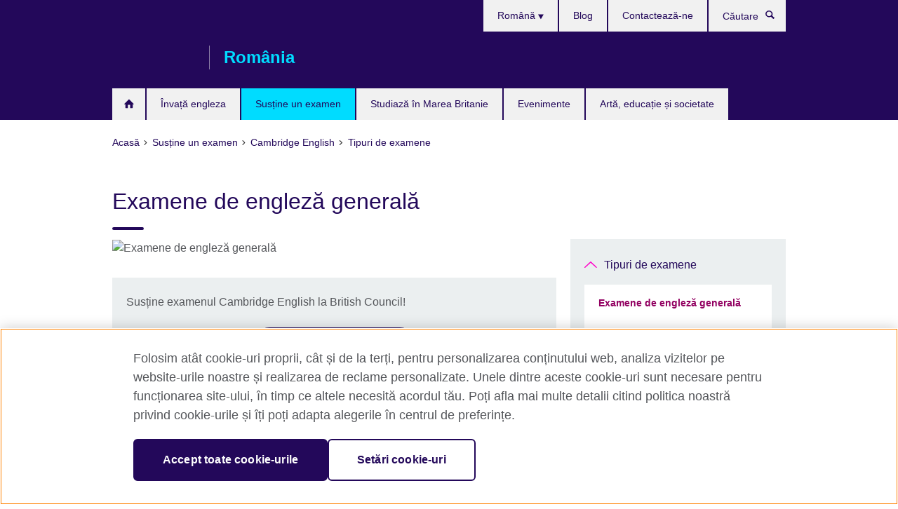

--- FILE ---
content_type: text/html; charset=utf-8
request_url: https://www.britishcouncil.ro/examene/cambridge/tip/engleza-generala
body_size: 13508
content:
<!DOCTYPE html>
<html lang="ro"
      dir="ltr"
      class="ltr">
<head>
  <!--[if IE]><![endif]-->
<meta http-equiv="Content-Type" content="text/html; charset=utf-8" />
<script> dataLayer = [{"pageTitle":"Examene de englez\u0103 general\u0103","pageCategory":"general_info"}] </script>
<!-- OneTrust Cookies Consent Notice start -->
    <script>window.dataLayer = window.dataLayer || []; function gtag(){dataLayer.push(arguments);} gtag("set", "developer_id.dNzMyY2", true); gtag("consent", "default", {"analytics_storage": "denied"}); gtag("consent", "default", {"ad_storage": "denied"}); gtag("consent", "default", {"ad_personalization": "denied"}); gtag("consent", "default", {"ad_user_data": "denied"});</script>
	<script src="https://cdn.cookielaw.org/scripttemplates/otSDKStub.js" data-document-language="true"
	type="text/javascript" charset="UTF-8" data-domain-script="f412405d-87aa-459f-9460-0492b71a2e9f"></script>
	<script type="text/javascript">
	function OptanonWrapper() { }
	</script><!-- OneTrust Cookies Consent Notice end --><!-- Google Tag Manager -->
<script>
  (function (w,d,s,l,i) {
w[l] = w[l]||[];w[l].push({'gtm.start':new Date().getTime(),event:'gtm.js'});var f = d.getElementsByTagName(s)[0],j = d.createElement(s),dl = l != 'dataLayer' ? '&l=' + l : '';j.async = true;j.src = '//www.googletagmanager.com/gtm.js?id=' + i + dl;f.parentNode.insertBefore(j,f);})(window,document,'script','dataLayer','GTM-7RKV');
</script>
<!-- End Google Tag Manager -->
<meta name="WT.sp" content="Romania" />
<link href="https://www.britishcouncil.ro/examene/cambridge/tip/engleza-generala" rel="alternate"  hreflang="x-default" /><link href="https://www.britishcouncil.ro/examene/cambridge/tip/engleza-generala" rel="alternate" hreflang="ro-RO" />
<link href="https://www.britishcouncil.ro/en/exam/cambridge/which/general-english" rel="alternate" hreflang="en-RO" />
<meta property="og:image" content="https://www.britishcouncil.ro/sites/default/files/general_english.jpg" />
<link rel="shortcut icon" href="https://www.britishcouncil.ro/profiles/solas2/themes/solas_ui/favicon.ico" type="image/vnd.microsoft.icon" />
<meta name="description" content="Alege examenul de engleză generală care ți se potrivește." />
<link rel="canonical" href="https://www.britishcouncil.ro/examene/cambridge/tip/engleza-generala" />
<meta name="twitter:dnt" content="on" />
  <title>Cambridge Advanced | British Council România</title>
  <meta http-equiv="X-UA-Compatible" content="IE=edge">
  <meta name="HandheldFriendly" content="True">
  <meta name="MobileOptimized" content="320">
  <meta name="viewport" content="width=device-width, initial-scale=1.0">
  <!-- iOS -->
  <link rel="apple-touch-icon" sizes="76x76"
        href="/profiles/solas2/themes/solas_ui/favicons/touch-icon-ipad.png">
  <link rel="apple-touch-icon" sizes="180x180"
        href="/profiles/solas2/themes/solas_ui/favicons/apple-touch-icon.png">
  <!-- Safari -->
  <link rel="mask-icon" color="#23085a"
        href="/profiles/solas2/themes/solas_ui/favicons/safari-pinned-tab.svg">
  <!-- Android -->
  <link rel="shortcut icon" sizes="192x192"
        href="/profiles/solas2/themes/solas_ui/favicons/android-chrome-192x192.png">
  <!-- Microsoft -->
  <meta name="msapplication-TileColor" content="#23085a">
  <meta name="msapplication-config" content="/favicons/browserconfig.xml">
  <meta name="theme-color" content="#ffffff">
  <meta http-equiv="cleartype" content="on">
  <link type="text/css" rel="stylesheet" href="/sites/default/files/advagg_css/css__gUwrWmDSCYDpNT-ZgT90lg3qnBO5bhMRTuszI3FZdGE__NddIO3YqwbFuLJ1SpObv95pgccLJqWX0xe4khRt6KhE__7blEPA2_iTtJ5tcYqyp-9xmSzXzRKJYTgj4kZz_honQ.css" media="all" />
<link type="text/css" rel="stylesheet" href="https://sui.britishcouncil.org/2.1.0/css/bc-theme.css" media="all" />
<link type="text/css" rel="stylesheet" href="/sites/default/files/advagg_css/css__HoJEuw4bVhSSZ5Ei_A4ghCx4-LBG-XBTbcPu1InnGuE__pPIAwEbg4s8bg9Cd5Pyut31kpi25dPreoMgRIIzILiE__7blEPA2_iTtJ5tcYqyp-9xmSzXzRKJYTgj4kZz_honQ.css" media="all" />
  <script src="/sites/default/files/advagg_js/js__XKqiBvZcB9K0EtZgl_-1bz5LyPEH_u8ah8XcuScspq8__2YujpmtfV0cviqjpUJ84wujhW7ha_JqiXl85CalCQYI__7blEPA2_iTtJ5tcYqyp-9xmSzXzRKJYTgj4kZz_honQ.js"></script>
<script src="/sites/default/files/advagg_js/js__eYiAm2GBf9Pa-kUJgRFgh9_ZW8m1oBIZfMIxZijeUxE__--6VVGcRgUtQnZAJlJTHVEjtioA1otSZE34ubE_QiMo__7blEPA2_iTtJ5tcYqyp-9xmSzXzRKJYTgj4kZz_honQ.js"></script>
<script src="/sites/default/files/advagg_js/js__Zjs4pLU8OetTC2j2GyhhD-R_B8f2j__y0fifmfuR-VQ__aOomushtaaIDbf9eT8HOLX_fAPguOuv0HnX23Xi3ekg__7blEPA2_iTtJ5tcYqyp-9xmSzXzRKJYTgj4kZz_honQ.js"></script>
<script src="/sites/default/files/advagg_js/js__wRlYfEmJm6hjfvuapzq0pNOWP4LXmYMTM_tG7fZ_Bso__BsaKROlqVoH1U-25O4BHSOvj0FOd9mpaW6cDEgy8HfE__7blEPA2_iTtJ5tcYqyp-9xmSzXzRKJYTgj4kZz_honQ.js"></script>
<script src="/sites/default/files/advagg_js/js__8P-A628TjkVaWCsCKOrzna9OCN-rc39C6C5trp5RFPc__D6lH7qBKCon04HbHf8blti--3zoDsh24nnLyNcZuprw__7blEPA2_iTtJ5tcYqyp-9xmSzXzRKJYTgj4kZz_honQ.js"></script>
<script>
<!--//--><![CDATA[//><!--
jQuery.extend(Drupal.settings, {"basePath":"\/","pathPrefix":"","setHasJsCookie":0,"ajaxPageState":{"theme":"solas_ui","theme_token":"dS2rIZbj5xenKjr59La4fqF6uyzkmBF1PBPIKphVua0","css":{"modules\/system\/system.base.css":1,"modules\/field\/theme\/field.css":1,"profiles\/solas2\/modules\/contrib\/gathercontent\/css\/gathercontent_style.css":1,"modules\/node\/node.css":1,"profiles\/solas2\/modules\/contrib\/relation_add\/relation_add.css":1,"profiles\/solas2\/modules\/custom\/webtrends_simple\/webtrends_data_display\/css\/webtrends_data_display.css":1,"profiles\/solas2\/modules\/contrib\/views\/css\/views.css":1,"https:\/\/sui.britishcouncil.org\/2.1.0\/css\/bc-theme.css":1,"profiles\/solas2\/modules\/contrib\/ctools\/css\/ctools.css":1,"profiles\/solas2\/modules\/custom\/solas_admin\/solas_admin_menu\/solas_admin_menu.css":1,"modules\/locale\/locale.css":1,"public:\/\/rrssb\/rrssb.77721d4a.css":1,"profiles\/solas2\/libraries\/rrssb-plus\/css\/rrssb.css":1,"profiles\/solas2\/themes\/solas_ui\/css\/solas-ui-overrides.css":1,"profiles\/solas2\/themes\/solas_ui\/css\/solas-ui-widgets.css":1,"profiles\/solas2\/themes\/solas_ui\/css\/solas-ui-admin.css":1,"profiles\/solas2\/themes\/solas_ui\/css\/solas-ui-integration.css":1},"js":{"https:\/\/sui.britishcouncil.org\/2.1.0\/scripts\/main.js":1,"profiles\/solas2\/themes\/solas_ui\/js\/init.js":1,"profiles\/solas2\/themes\/solas_ui\/js\/ajax.js":1,"profiles\/solas2\/themes\/solas_ui\/js\/listings.js":1,"profiles\/solas2\/themes\/solas_ui\/js\/filters.js":1,"profiles\/solas2\/themes\/solas_ui\/js\/forms.js":1,"profiles\/solas2\/themes\/solas_ui\/js\/maps.js":1,"profiles\/solas2\/themes\/solas_ui\/js\/bookeo.js":1,"profiles\/solas2\/themes\/solas_ui\/js\/icon-insertion.js":1,"profiles\/solas2\/themes\/solas_ui\/js\/libs\/jquery.validate.min.js":1,"profiles\/solas2\/themes\/solas_ui\/js\/menus.js":1,"profiles\/solas2\/themes\/bootstrap\/js\/bootstrap.js":1,"profiles\/solas2\/modules\/contrib\/jquery_update\/replace\/jquery\/1.8\/jquery.min.js":1,"misc\/jquery-extend-3.4.0.js":1,"misc\/jquery-html-prefilter-3.5.0-backport.js":1,"misc\/jquery.once.js":1,"misc\/drupal.js":1,"misc\/form-single-submit.js":1,"profiles\/solas2\/modules\/contrib\/entityreference\/js\/entityreference.js":1,"profiles\/solas2\/modules\/features\/solas_ct_event\/js\/solas_ct_event.js":1,"profiles\/solas2\/modules\/custom\/solas_field_formatters\/solas_ff_exams_widget\/js\/solas_ff_exams_widget.js":1,"profiles\/solas2\/modules\/custom\/webtrends_simple\/webtrends_data_display\/js\/webtrends_data_display.js":1,"public:\/\/languages\/ro_gEOp02lB6qr7Kc0DHetmEEqhRP4NKzTV7XXNBTrUMhg.js":1,"profiles\/solas2\/modules\/contrib\/field_group\/field_group.js":1,"profiles\/solas2\/modules\/contrib\/rrssb\/rrssb.init.js":1,"profiles\/solas2\/libraries\/rrssb-plus\/js\/rrssb.min.js":1}},"better_exposed_filters":{"views":{"solas_news_alerts":{"displays":{"news_alert":{"filters":[]}}},"promos_test_revs":{"displays":{"block":{"filters":[]}}},"promo_sbar_revs":{"displays":{"block":{"filters":[]}}},"partners":{"displays":{"partners_block":{"filters":[]}}}}},"addSuiIcons":{"accessibility_text":"Opens in a new tab or window."},"isFront":false,"urlIsAjaxTrusted":{"\/search":true},"googleMapsApi":{"key":"AIzaSyCaot_vEl5pGDJ35FbtR19srhUErCdgR9k"},"field_group":{"div":"full"},"rrssb":{"size":"","shrink":"","regrow":"","minRows":"","maxRows":"","prefixReserve":"","prefixHide":"","alignRight":0},"solas_ct_webform":{"serverMaxFileSize":67108864,"currentTheme":"solas_ui"},"password":{"strengthTitle":"Password compliance:"},"type":"setting","bootstrap":{"anchorsFix":"0","anchorsSmoothScrolling":"0","formHasError":1,"popoverEnabled":"0","popoverOptions":{"animation":1,"html":0,"placement":"right","selector":"","trigger":"click","triggerAutoclose":1,"title":"","content":"","delay":0,"container":"body"},"tooltipEnabled":"0","tooltipOptions":{"animation":1,"html":0,"placement":"auto left","selector":"","trigger":"hover focus","delay":0,"container":"body"}}});
//--><!]]>
</script>

<script>(window.BOOMR_mq=window.BOOMR_mq||[]).push(["addVar",{"rua.upush":"false","rua.cpush":"false","rua.upre":"false","rua.cpre":"false","rua.uprl":"false","rua.cprl":"false","rua.cprf":"false","rua.trans":"","rua.cook":"false","rua.ims":"false","rua.ufprl":"false","rua.cfprl":"false","rua.isuxp":"false","rua.texp":"norulematch","rua.ceh":"false","rua.ueh":"false","rua.ieh.st":"0"}]);</script>
                              <script>!function(e){var n="https://s.go-mpulse.net/boomerang/";if("False"=="True")e.BOOMR_config=e.BOOMR_config||{},e.BOOMR_config.PageParams=e.BOOMR_config.PageParams||{},e.BOOMR_config.PageParams.pci=!0,n="https://s2.go-mpulse.net/boomerang/";if(window.BOOMR_API_key="GFYB7-E28QN-UXTEV-T9AT2-PFUUJ",function(){function e(){if(!o){var e=document.createElement("script");e.id="boomr-scr-as",e.src=window.BOOMR.url,e.async=!0,i.parentNode.appendChild(e),o=!0}}function t(e){o=!0;var n,t,a,r,d=document,O=window;if(window.BOOMR.snippetMethod=e?"if":"i",t=function(e,n){var t=d.createElement("script");t.id=n||"boomr-if-as",t.src=window.BOOMR.url,BOOMR_lstart=(new Date).getTime(),e=e||d.body,e.appendChild(t)},!window.addEventListener&&window.attachEvent&&navigator.userAgent.match(/MSIE [67]\./))return window.BOOMR.snippetMethod="s",void t(i.parentNode,"boomr-async");a=document.createElement("IFRAME"),a.src="about:blank",a.title="",a.role="presentation",a.loading="eager",r=(a.frameElement||a).style,r.width=0,r.height=0,r.border=0,r.display="none",i.parentNode.appendChild(a);try{O=a.contentWindow,d=O.document.open()}catch(_){n=document.domain,a.src="javascript:var d=document.open();d.domain='"+n+"';void(0);",O=a.contentWindow,d=O.document.open()}if(n)d._boomrl=function(){this.domain=n,t()},d.write("<bo"+"dy onload='document._boomrl();'>");else if(O._boomrl=function(){t()},O.addEventListener)O.addEventListener("load",O._boomrl,!1);else if(O.attachEvent)O.attachEvent("onload",O._boomrl);d.close()}function a(e){window.BOOMR_onload=e&&e.timeStamp||(new Date).getTime()}if(!window.BOOMR||!window.BOOMR.version&&!window.BOOMR.snippetExecuted){window.BOOMR=window.BOOMR||{},window.BOOMR.snippetStart=(new Date).getTime(),window.BOOMR.snippetExecuted=!0,window.BOOMR.snippetVersion=12,window.BOOMR.url=n+"GFYB7-E28QN-UXTEV-T9AT2-PFUUJ";var i=document.currentScript||document.getElementsByTagName("script")[0],o=!1,r=document.createElement("link");if(r.relList&&"function"==typeof r.relList.supports&&r.relList.supports("preload")&&"as"in r)window.BOOMR.snippetMethod="p",r.href=window.BOOMR.url,r.rel="preload",r.as="script",r.addEventListener("load",e),r.addEventListener("error",function(){t(!0)}),setTimeout(function(){if(!o)t(!0)},3e3),BOOMR_lstart=(new Date).getTime(),i.parentNode.appendChild(r);else t(!1);if(window.addEventListener)window.addEventListener("load",a,!1);else if(window.attachEvent)window.attachEvent("onload",a)}}(),"".length>0)if(e&&"performance"in e&&e.performance&&"function"==typeof e.performance.setResourceTimingBufferSize)e.performance.setResourceTimingBufferSize();!function(){if(BOOMR=e.BOOMR||{},BOOMR.plugins=BOOMR.plugins||{},!BOOMR.plugins.AK){var n=""=="true"?1:0,t="",a="aoa5frixfuxmm2l2eyja-f-fb477882f-clientnsv4-s.akamaihd.net",i="false"=="true"?2:1,o={"ak.v":"39","ak.cp":"35045","ak.ai":parseInt("251977",10),"ak.ol":"0","ak.cr":9,"ak.ipv":4,"ak.proto":"h2","ak.rid":"c97c4336","ak.r":47370,"ak.a2":n,"ak.m":"b","ak.n":"essl","ak.bpcip":"3.129.210.0","ak.cport":50092,"ak.gh":"23.208.24.70","ak.quicv":"","ak.tlsv":"tls1.3","ak.0rtt":"","ak.0rtt.ed":"","ak.csrc":"-","ak.acc":"","ak.t":"1769612818","ak.ak":"hOBiQwZUYzCg5VSAfCLimQ==WAALpm1i1AxxK4KcbDE4t3WJpwgc7ZkFXpieVn1QsHwzErdJ78RtJcxVBVy+zqUkI7ewpDuGb2WdWKsCPAoKnOeKCj16PetxCikAjTOWWsygLnQQBLT/AE/[base64]/owP2FA66llAbKWk3Q/faDJMDkX6dmEObqONE7h+kRNGVGBj5k7TgVc4O4fqys0o2zc9iFEmMbk3mIePK52mlxvG5pkoLgi+O1fp4Nu/2CZs=","ak.pv":"656","ak.dpoabenc":"","ak.tf":i};if(""!==t)o["ak.ruds"]=t;var r={i:!1,av:function(n){var t="http.initiator";if(n&&(!n[t]||"spa_hard"===n[t]))o["ak.feo"]=void 0!==e.aFeoApplied?1:0,BOOMR.addVar(o)},rv:function(){var e=["ak.bpcip","ak.cport","ak.cr","ak.csrc","ak.gh","ak.ipv","ak.m","ak.n","ak.ol","ak.proto","ak.quicv","ak.tlsv","ak.0rtt","ak.0rtt.ed","ak.r","ak.acc","ak.t","ak.tf"];BOOMR.removeVar(e)}};BOOMR.plugins.AK={akVars:o,akDNSPreFetchDomain:a,init:function(){if(!r.i){var e=BOOMR.subscribe;e("before_beacon",r.av,null,null),e("onbeacon",r.rv,null,null),r.i=!0}return this},is_complete:function(){return!0}}}}()}(window);</script></head>
<body
  class="page-node-2171 node-type-general-info i18n-ro" >
  <!-- Google Tag Manager -->
<noscript>
<iframe src="//www.googletagmanager.com/ns.html?id=GTM-7RKV&pageTitle=Examene%20de%20englez%C4%83%20general%C4%83&pageCategory=general_info" height="0" width="0" style="display:none;visibility:hidden"></iframe>
</noscript>
<!-- End Google Tag Manager -->
  <div id="skip-link">
    <a href="#main-content"
       class="element-invisible element-focusable">Skip to main content</a>
  </div>
<header role="banner" class="navbar bc-navbar-default bc-navbar-has-support-area">
  <div class="container">
    <h2 class="navbar-header">
      <div class="navbar-brand">
                  <a class="bc-brand-logo"
             href="/">British Council România</a>
                                          <span class="bc-brand-slogan">România</span>
              </div>
    </h2>

          <div class="bc-btn-navbar-group" role="group" aria-label="navbar-group">
        <button type="button" class="btn btn-default bc-menu-toggle" data-target=".mega-menu .navbar-nav">
          Meniu          <div class="menu-icon">
            <span></span>
            <span></span>
            <span></span>
            <span></span>
          </div>
        </button>
      </div>
    
          <nav role="navigation" class="mega-menu">
                  <ul class="nav navbar-nav bc-primary-nav bc-navbar-nav-has-home-icon"><li class="first leaf"><a href="/" title="">Acasă</a></li>
<li class="expanded"><a href="/engleza">Învață engleza</a><ul class="dropdown-menu"><li class="first collapsed"><a href="/engleza/copii">Engleza pentru copii și adolescenți</a></li>
<li class="collapsed"><a href="/engleza/adulti">Engleza pentru adulți</a></li>
<li class="last leaf"><a href="/engleza/corporate-training">Soluții pentru engleză în mediul corporativ</a></li>
</ul></li>
<li class="expanded active-trail active"><a href="/examene" class="active-trail active-trail">Susține un examen</a><ul class="dropdown-menu"><li class="first collapsed"><a href="/examene/ielts">Susţine testul IELTS la British Council</a></li>
<li class="leaf"><a href="/examene/ielts/vize-imigrare-mare-britanie">Testele IELTS for UK Visa and Immigration</a></li>
<li class="collapsed"><a href="/examene/aptis">Aptis ESOL</a></li>
<li class="expanded active-trail active"><a href="/examene/cambridge" class="active-trail active-trail">Cambridge English</a><ul class="dropdown-menu"><li class="first expanded active-trail active"><a href="/examene/cambridge/tip" class="active-trail active-trail">Tipuri de examene</a><ul class="dropdown-menu"><li class="first leaf active-trail active"><a href="/examene/cambridge/tip/engleza-generala" class="active-trail active-trail active-trail active-trail active">Examene de engleză generală</a></li>
<li class="leaf"><a href="/examene/cambridge/tip/young-learners">Examene de engleză pentru copii (Young Learners)</a></li>
<li class="last leaf"><a href="/examene/cambridge/tip/teaching-knowledge-test">Examen Teaching Knowledge Test (TKT)</a></li>
</ul></li>
<li class="leaf"><a href="/examene/cambridge/inscriere">Înscrierea la examen</a></li>
<li class="collapsed"><a href="/examene/cambridge/pregatire">Pregătirea pentru examen</a></li>
<li class="leaf"><a href="/examene/cambridge/asteptari-zi-examen">Ce presupune o zi de examen</a></li>
<li class="collapsed"><a href="/examene/cambridge/rezultate">Rezultate</a></li>
<li class="leaf"><a href="/examene/cambridge/rambursare-transfer">Retragerea de la examen</a></li>
<li class="last collapsed"><a href="/examene/cambridge/advantage">British Council Advantage</a></li>
</ul></li>
<li class="collapsed"><a href="/examene/profesionale-universitate">Examene profesionale și universitare</a></li>
<li class="collapsed"><a href="/examene/de-ce-examen">De ce să susții un examen la British Council?</a></li>
<li class="last collapsed"><a href="/examene/scoli-institutii">Informații pentru școli și alte instituții educaționale</a></li>
</ul></li>
<li class="expanded"><a href="/studii-marea-britanie">Studiază în Marea Britanie</a><ul class="dropdown-menu"><li class="first leaf"><a href="/studii-marea-britanie/de-ce">De ce să studiezi în Marea Britanie?</a></li>
<li class="leaf"><a href="/studii-marea-britanie/burse-surse-finantare" title="Burse de studiu și surse de finanțare">Burse și alte surse de finanțare</a></li>
<li class="leaf"><a href="/studii-marea-britanie/targ-study-uk-meet-universities">Evenimente și webinarii Study UK</a></li>
<li class="leaf"><a href="/studii-marea-britanie/calificare-marea-britanie">Studiază în România pentru o diplomă britanică</a></li>
<li class="leaf"><a href="/studii-marea-britanie/certificare">Serviciul de certificare</a></li>
<li class="last leaf"><a href="/studii-marea-britanie/dezvoltare-profesionala-agenti" title="Dezvoltare profesională pentru agenți">Dezvoltare profesională pentru agenți</a></li>
</ul></li>
<li class="leaf"><a href="/evenimente">Evenimente</a></li>
<li class="last expanded"><a href="/programe">Artă, educație și societate</a><ul class="dropdown-menu"><li class="first collapsed"><a href="/programe/arta">Proiecte în domeniul artei</a></li>
<li class="collapsed"><a href="/programe/educatie">Proiecte în domeniul educației</a></li>
<li class="last collapsed"><a href="/programe/societate">Proiecte cu impact în societate</a></li>
</ul></li>
</ul>                          <ul class="bc-navbar-support">
                          <li class="hidden-xs hidden-sm">
                <nav>
                  
  <div class="sr-only">Selectează limba</div>

<ul class="nav navbar-nav bc-navbar-lang-switcher">
  <li class="dropdown">
    <a href="#" class="bc-dropdown-toggle">
      Română      <svg class="bc-svg bc-svg-down-dir" aria-hidden="true">
  <use xlink:href="#icon-down-dir"></use>
</svg>
    </a>
    <div class="item-list"><ul class="dropdown-menu"><li class="list-item-class active first"><a href="/examene/cambridge/tip/engleza-generala" class="active">Română</a></li>
<li class="list-item-class last"><a href="/en/exam/cambridge/which/general-english">English</a></li>
</ul></div>  </li>
</ul>
                </nav>
              </li>
                                                  <li>
                <ul class="nav navbar-nav"><li class="first leaf"><a href="/blog" title="">Blog</a></li>
<li class="last leaf"><a href="/despre-noi/contact" title="">Contactează-ne</a></li>
</ul>              </li>
                                      <li>
                <a data-target=".bc-navbar-search" class="bc-btn-search bc-search-toggle">
                  <svg class="bc-svg bc-svg-search" aria-hidden="true">
  <use xlink:href="#icon-search"></use>
</svg>
                  Show search                </a>
                <div class="bc-navbar-search">
                  

<form action="/search" method="get" id="views-exposed-form-elastic-search-search-blk" accept-charset="UTF-8"><div>
<div class="input-group">
            <label class="sr-only" for="edit-search-api-views-fulltext">
        Căutare      </label>
        <div class="form-item-search-api-views-fulltext form-group">
 <input placeholder="Căutare" class="form-control form-text" type="text" id="edit-search-api-views-fulltext" name="search_api_views_fulltext" value="" size="30" maxlength="128" />
</div>
    <span class="input-group-btn">
    <button type="submit" id="edit-submit-elastic-search" name="" value="Căutare" class="btn btn-primary form-submit form-submit">Căutare</button>
  </span>
</div>
</div></form>                  <a href="#navbar-search-form" class="bc-btn-close bc-search-toggle" data-target=".bc-navbar-search">
                    <svg class="bc-svg bc-svg-cross" aria-hidden="true">
  <use xlink:href="#icon-cross"></use>
</svg>
                    Close search                  </a>
                </div>
              </li>
                                      <li class="hidden-md hidden-lg">
                
  <div class="sr-only">Selectează limba</div>

<ul class="nav navbar-nav bc-navbar-lang-switcher">
  <li class="dropdown">
    <a href="#" class="bc-dropdown-toggle">
      Română      <svg class="bc-svg bc-svg-down-dir" aria-hidden="true">
  <use xlink:href="#icon-down-dir"></use>
</svg>
    </a>
    <div class="item-list"><ul class="dropdown-menu"><li class="list-item-class active first"><a href="/examene/cambridge/tip/engleza-generala" class="active">Română</a></li>
<li class="list-item-class last"><a href="/en/exam/cambridge/which/general-english">English</a></li>
</ul></div>  </li>
</ul>
              </li>
                      </ul>
              </nav>
    
      </div>
</header>


<div class="main-container container">

  
  
        
  
  
      <ol vocab="https://schema.org/" typeof="BreadcrumbList" class="breadcrumb"><li property="itemListElement" typeof="ListItem"><a href="/" property="item" typeof="WebPage"><span property="name">Acasă</span></a><meta property="position" content="1"></li><li property="itemListElement" typeof="ListItem"><a href="/examene" property="item" typeof="WebPage"><span property="name">Susține un examen</span></a><meta property="position" content="2"></li><li property="itemListElement" typeof="ListItem"><a href="/examene/cambridge" property="item" typeof="WebPage"><span property="name">Cambridge English</span></a><meta property="position" content="3"></li><li property="itemListElement" typeof="ListItem"><a href="/examene/cambridge/tip" property="item" typeof="WebPage"><span property="name">Tipuri de examene</span></a><meta property="position" content="4"></li></ol>  
      <div class="page-header">
      <div class="row">
        <div class="col-xs-12 col-md-8">
                    <h1>Examene de engleză generală</h1>
                  </div>
      </div>
    </div>
  
      <div class="row bc-context-nav">
      <div class="col-xs-12 hidden-md hidden-lg">
        

<div class="bc-btn-secondary-nav-group" role="group" aria-label="navbar-group">
  <button type="button" class="btn btn-default bc-menu-toggle" data-target=".bc-nav-subnav">
    În această secțiune    <div class="menu-icon">
      <span></span>
      <span></span>
      <span></span>
      <span></span>
    </div>
  </button>
</div>


<nav class="bc-nav-subnav">
        <div class="bc-nav-title">
    <a href="/examene/cambridge/tip" class="active-trail active-trail active-trail">Tipuri de examene</a>  </div>
    <ul class="nav"><li class="first leaf active-trail active menu-mlid-1823 active"><a href="/examene/cambridge/tip/engleza-generala" class="active-trail active-trail active-trail active-trail active-trail active">Examene de engleză generală</a></li>
<li class="leaf menu-mlid-1831"><a href="/examene/cambridge/tip/young-learners">Examene de engleză pentru copii (Young Learners)</a></li>
<li class="last leaf menu-mlid-1842"><a href="/examene/cambridge/tip/teaching-knowledge-test">Examen Teaching Knowledge Test (TKT)</a></li>
</ul></nav>
      </div>
    </div>
  
  
  <div class="row">
    
    <section role="main" class="col-xs-12 col-md-8">
      <a id="main-content"></a>

      
            
  




<!--Field name: field_generic_media-->
  <figure class="bc-item"><figure class="bc-media-detail">
  
<!--Field name: field_image-->
  <img class="img-responsive bc-landscape lazyload blur-up" width="630" height="354" alt="Examene de engleză generală" src="https://www.britishcouncil.ro/sites/default/files/styles/bc-landscape-100x56/public/general_english.jpg?itok=VHn0kZho" data-sizes="auto" data-srcset="https://www.britishcouncil.ro/sites/default/files/styles/bc-landscape-270x152/public/general_english.jpg?itok=tQMlYBhD 270w, https://www.britishcouncil.ro/sites/default/files/styles/bc-landscape-300x169/public/general_english.jpg?itok=u_96N21g 300w, https://www.britishcouncil.ro/sites/default/files/styles/bc-landscape-630x354/public/general_english.jpg?itok=qVLT4mN5 630w, https://www.britishcouncil.ro/sites/default/files/styles/bc-landscape-800x450/public/general_english.jpg?itok=l9WIu6Xj 800w, https://www.britishcouncil.ro/sites/default/files/styles/bc-landscape-950x534/public/general_english.jpg?itok=EG8CsuRM 950w, https://www.britishcouncil.ro/sites/default/files/styles/bc-landscape-1280x720/public/general_english.jpg?itok=dulxcHYf 1280w, https://www.britishcouncil.ro/sites/default/files/styles/bc-landscape-1440x810/public/general_english.jpg?itok=TmHzSpUD 1440w" />  </figure>
</figure>
  <aside class="panel panel-highlight"><div class="panel-body"><p>Susține examenul Cambridge English la British Council!</p><div class="text-center">
<!--Field name: field_generic_cta_link-->
  <a href="https://www.britishcouncil.ro/examene/cambridge/inscriere" class="btn btn-primary btn-md">Înscrie-te acum</a></div></div></aside>
<div><!--Field name: body-->
  <div class="bc-body-text"><p>Fie că ești începător sau vorbitor fluent și dorești să-ți îmbunătățești competențele lingvistice, fie că studiezi sau profesezi, avem examenul potrivit pentru tine.</p>
<p>Certificatele obținute în urma examenelor de limba engleză administrate de British Council pot fi folosite pentru echivalarea probelor de competență lingvistică în următoarele situații:</p>
<ul>
<li>Admiterea în învățământul liceal de stat și profesional cu program bilingv și intensiv (nivel minim necesar: A2 conform grilei <a href="http://www.cambridgeenglish.org/exams-and-tests/cefr/?level=independent&amp;rows=36">CEFR</a>);</li>
<li>Bacalaureat (nivel minim necesar: B1 conform grilei <a href="http://www.cambridgeenglish.org/exams-and-tests/cefr/?level=independent&amp;rows=36">CEFR</a>).</li>
</ul>
<p>Află mai multe detalii consultând documentele de mai jos. </p>
<p><strong>A1 Key, B1 Preliminary și B2 First – versiunea Standard sau For Schools?</strong></p>
<p>- Nu există diferențe de format, nivel sau abilități testate.</p>
<p>- Conținutul este ușor diferit, întrucât varianta for Schools este adaptată intereselor și experiențelor de viață ale candidaților de vârstă școlară.</p>
<p>- Certificatele sunt identice, indiferent de varianta de test susținută (Standard sau For Schools).</p></div>
<section class="bc-show-hides full-width-xs">
<!--Field name: field_general_info_show_hide-->
  <div class="bc-show-hide"><h2><button class="bc-show-hide-title" type="button" aria-expanded="false" tabindex="0" id="bc-show-hides-2171-header-1" aria-controls="bc-show-hides-2171-content-1">A2 Key (KET) și A2 Key for Schools (KETfS)<span class="sr-only">Click to expand. More information available.</span></button></h2><div id="bc-show-hides-2171-content-1" class="bc-show-hide-content bc-show-hide-body"><div class="bc-body-text"><p>A2 Key, cunoscut și sub denumirea Key English Test (KET), este primul nivel de examen de engleză generală din suita Cambridge English. Acest certificat demonstrează că ai cunoștințele de bază pentru a putea comunica în limba engleză în situații cotidiene.</p>
<p>A2 Key for Schools (KETfS) este același nivel cu Cambridge English: Key și are aceeași recunoaștere internațională. Singura diferență constă în conținutul care este special conceput pentru interesele și experiența școlarilor.</p>
<p>Acest examen poate echivala proba de competență lingvistică pentru <strong>admiterea în învățământul liceal de stat și profesional cu program bilingv și intensiv</strong> dacă este promovat cu unul din următoarele calificative: Pass with Distinction, Pass with Merit sau Pass. </p>
<p>Nivel: A2 pe <a href="http://www.cambridgeenglish.org/exams-and-tests/cefr/?level=independent&amp;rows=36">Scala Comună Europeană de Referință</a><a href="http://www.cambridgeenglish.org/about-us/what-we-do/international-language-standards/">.</a></p>
<p><strong>Cui se adresează?</strong></p>
<p>Poți susține examenul KET după aproximativ 250 ore de studiu și practică, dacă poți vorbi, scrie și înțelege engleza de bază. Acest examen reprezintă primul pas în dezvoltarea abilităților de limba engleză necesare pentru lucru și studiu. Candidatul unui examen KET este capabil:</p>
<p>• să întrebe și să răspundă la întrebări legate de persoana sa ori alte persoane;</p>
<p>• să înțeleagă anunțuri și instrucțiuni atunci când i se vorbește rar și clar;</p>
<p>• să își exprime punctul de vedere cu privire la un subiect citit sau auzit.</p>
<p><strong>Care este formatul examenului?</strong></p>
<p>Examenul are 3 probe. Candidații susțin proba de Citire - înțelegere a textului și Scriere (Reading și Writing) și proba de Ascultare (Listening) în aceeași zi. Proba de Vorbire (Speaking) se poate susține în aceeași zi sau poate fi programată într-o altă zi. Această probă se susține în perechi de doi candidați, cu doi examinatori.</p>
<table border="0">
<tbody>
<tr>
<td><strong>A2 KET / A2 KETfS</strong></td>
<td><strong>Reading și Writing</strong></td>
<td><strong> Listening</strong></td>
<td><strong> Speaking</strong></td>
</tr>
<tr>
<td>Durata probei</td>
<td>60 min</td>
<td> 30 min</td>
<td> 8-10 min pe pereche de candidați</td>
</tr>
<tr>
<td>Procentaj din valoarea totală a notei</td>
<td>50%</td>
<td> 25%</td>
<td> 25%</td>
</tr>
</tbody>
</table>
</div></div></div>  <div class="bc-show-hide"><h2><button class="bc-show-hide-title" type="button" aria-expanded="false" tabindex="0" id="bc-show-hides-2171-header-2" aria-controls="bc-show-hides-2171-content-2">B1 Preliminary (PET) și B1 Preliminary for Schools (PETfS)<span class="sr-only">Click to expand. More information available.</span></button></h2><div id="bc-show-hides-2171-content-2" class="bc-show-hide-content bc-show-hide-body"><div class="bc-body-text"><p>B1 Preliminary este cunoscut și sub denumirea Preliminary English Test (PET) și Preliminary English Test for Schools (PETfS). Examenul demonstrează că poți comunica în limba engleză în situații practice, de zi cu zi. Examenul îți va oferi o bună bază dacă dorești să studiezi pentru o calificare profesională.</p>
<p>Acest examen poate echivala atât proba de competență lingvistică pentru <strong>admiterea în învățământul liceal de stat și profesional cu program bilingv și intensiv</strong>, cât și proba de competență lingvistică din cadrul examenului de <strong>Bacalaureat</strong> dacă este promovat cu unul din următoarele calificative: Pass with Distinction, Pass with Merit sau Pass.  </p>
<p>Nivel: B1 pe <a href="http://www.cambridgeenglish.org/exams-and-tests/cefr/?level=independent&amp;rows=36">Scala Comună Europeană de Referință</a><a href="http://www.cambridgeenglish.org/about-us/what-we-do/international-language-standards/">.</a></p>
<p><strong>Cui se adresează?</strong></p>
<p>Studiul pentru PET îți va îmbunătăți nivelul de limba engleză astfel încât să poți comunica eficient atunci când călătorești sau folosești engleza la serviciu.</p>
<p>Candidatul la PET este capabil:</p>
<ul>
<li>să-și exprime preferințele sau dezacordul într-o discuție;</li>
<li>să înțeleagă anunțuri și instrucțiuni scrise și vorbite;</li>
<li>să scrie o scrisoare personală și să ia notițe în timpul unei ședințe sau discuții.</li>
</ul>
<p><strong>Care este formatul examenului?</strong></p>
<p>Examenul are trei probe. Candidații susțin proba de Citire - înțelegere a textului și compunere (Reading și Writing) și proba de Ascultare (Listening) în aceeași zi. Proba de Vorbire (Speaking) se poate susține în aceeași zi sau poate fi programată într-o altă zi. Această probă se susține în perechi de doi candidați, cu doi examinatori.</p>
<table border="0">
<tbody>
<tr>
<td><strong>B1 PET / B1 PETfS</strong></td>
<td><strong>Reading </strong></td>
<td><strong>Writing</strong></td>
<td><strong>Listening</strong></td>
<td><strong>Speaking</strong></td>
</tr>
<tr>
<td>Durata probei</td>
<td>45 min</td>
<td>45 min</td>
<td>30 min</td>
<td>12 min pe pereche de candidați</td>
</tr>
<tr>
<td>Procentaj din valoarea totală a notei</td>
<td>25%</td>
<td>25%</td>
<td>25%</td>
<td>25%</td>
</tr>
</tbody>
</table>
</div></div></div>  <div class="bc-show-hide"><h2><button class="bc-show-hide-title" type="button" aria-expanded="false" tabindex="0" id="bc-show-hides-2171-header-3" aria-controls="bc-show-hides-2171-content-3">B2 First (FCE) și B2 First for Schools (FCEfS)<span class="sr-only">Click to expand. More information available.</span></button></h2><div id="bc-show-hides-2171-content-3" class="bc-show-hide-content bc-show-hide-body"><div class="bc-body-text"><p>B2 First este cunoscut și sub denumirea First Certificate in English (FCE) și First Certificate in English for Schools (FCEfS). Acest test de engleză generală dovedește că poți vorbi engleză suficient de bine pentru a munci și studia într-un mediu în care se vorbește limba engleză.</p>
<p>Acest examen poate echivala atât proba de competență lingvistică pentru <strong>admiterea în învățământul liceal de stat și profesional cu program bilingv și intensiv</strong>, cât și proba de competență lingvistică din cadrul examenului de <strong>Bacalaureat</strong> dacă este promovat cu un punctaj cuprins între 160-190. </p>
<p>Nivel: B2 pe <a href="http://www.cambridgeenglish.org/exams-and-tests/cefr/?level=independent&amp;rows=36">Scala Comună Europeană de Referință</a><a href="http://www.cambridgeenglish.org/about-us/what-we-do/international-language-standards/">.</a></p>
<p><strong>Cui se adresează?</strong></p>
<p>Dacă dorești să lucrezi într-un mediu în care se vorbește limba engleză, să locuiești într-o țară cu populație vorbitoare de limba engleză sau să urmezi studii preuniversitare în engleză, cea mai bună soluție este să începi studiul pentru pregătirea examenului FCE.</p>
<p>Candidatul la FCE este capabil:</p>
<ul>
<li>să redacteze emailuri și rapoarte scurte;</li>
<li>să dezvolte o idee și să poarte o discuție în limba engleză;</li>
<li>să înțeleagă engleza generală folosită la televizor și în presa scrisă.</li>
</ul>
<p><strong>Care este formatul examenului?</strong></p>
<p>Examenul are patru probe. Candidații susțin probele de Citire - înțelegere a textului (Reading) și Utilizare a limbii engleze (Use of English), Scriere (Writing) și Ascultare (Listening) în aceeași zi. Proba de Vorbire (Speaking) se poate susține în aceeași zi sau într-o altă zi. Această probă se susține în perechi de câte doi candidați, cu doi examinatori.</p>
<table border="0">
<tbody>
<tr>
<td><strong>B2 FCE/ B2 FCEfs </strong></td>
<td><strong>Reading și <br /></strong><strong>Use of English</strong></td>
<td><strong>Writing</strong></td>
<td><strong>Listening </strong></td>
<td><strong>Speaking </strong></td>
</tr>
<tr>
<td>Durata probei</td>
<td>1h 15 min</td>
<td>1 h 20 min</td>
<td>40 min</td>
<td>14 min pe pereche de candidați</td>
</tr>
<tr>
<td>Procentaj din valoarea totală a notei</td>
<td>40%</td>
<td>20%</td>
<td>20%</td>
<td>20%</td>
</tr>
</tbody>
</table>
<p><strong> </strong></p>
</div></div></div>  <div class="bc-show-hide"><h2><button class="bc-show-hide-title" type="button" aria-expanded="false" tabindex="0" id="bc-show-hides-2171-header-4" aria-controls="bc-show-hides-2171-content-4">C1 Advanced (CAE)<span class="sr-only">Click to expand. More information available.</span></button></h2><div id="bc-show-hides-2171-content-4" class="bc-show-hide-content bc-show-hide-body"><div class="bc-body-text"><p>C1 Advanced este cunoscut și sub denumirea Cambridge Advanced Certificate in English (CAE). Acest certificat de engleză generală demonstrează că ai un nivel de engleză la standardul cerut pentru a studia sau profesa în limba engleză.</p>
<p>Acest examen poate echivala atât proba de competență lingvistică pentru <strong>admiterea în învățământul liceal de stat și profesional cu program bilingv și intensiv</strong>, cât și proba de competență lingvistică din cadrul examenului de <strong>Bacalaureat</strong> dacă este promovat cu un punctaj cuprins între 180-210. </p>
<p>Nivel: C1 pe <a href="http://www.cambridgeenglish.org/exams-and-tests/cefr/?level=independent&amp;rows=36">Scala Comună Europeană de Referință</a><a href="http://www.cambridgeenglish.org/about-us/what-we-do/international-language-standards/">.</a></p>
<p><strong>Cui se adresează?</strong></p>
<p>Dacă dorești să demonstrezi angajatorilor sau universităților că poți comunica eficient în limba engleză într-un context profesional ori academic, trebuie să obții certificatul CAE.</p>
<p>Pentru a promova acest examen trebuie să fii capabil:</p>
<ul>
<li>să redactezi e-mailuri și rapoarte complexe și să iei notițe în timpul ședințelor și al prelegerilor;</li>
<li>să ții prezentări în engleză pe subiecte complexe;</li>
<li>să înțelegi o varietate de texte, de la ficțiune la editoriale.</li>
</ul>
<p><strong>Care este formatul examenului?</strong></p>
<p>Examenul are patru probe. Candidații susțin probele de Citire - înțelegere a textului (Reading) și Utilizare a limbii engleze (Use of English), Scriere (Writing) și Ascultare (Listening) în aceeași zi. Proba de Vorbire (Speaking) se poate susține în aceeași zi sau într-o altă zi. Această probă se susține în perechi de câte doi candidați, cu doi examinatori.</p>
<table border="0">
<tbody>
<tr>
<td><strong>C1 CAE</strong></td>
<td><strong>Reading și <br /></strong><strong>Use of English</strong></td>
<td><strong>Writing </strong></td>
<td><strong>Listening<br /></strong></td>
<td><strong>Speaking </strong></td>
</tr>
<tr>
<td>Durata probei</td>
<td>1hr 30 min</td>
<td>1 hr 30 min</td>
<td>40 min</td>
<td>15 min pe pereche de candidați</td>
</tr>
<tr>
<td>Procentaj din valoarea totală a notei </td>
<td>40%</td>
<td>20%</td>
<td>20%</td>
<td>20%</td>
</tr>
</tbody>
</table>
<p><strong> </strong></p>
</div></div></div>  <div class="bc-show-hide"><h2><button class="bc-show-hide-title" type="button" aria-expanded="false" tabindex="0" id="bc-show-hides-2171-header-5" aria-controls="bc-show-hides-2171-content-5">C2 Proficiency (CPE)<span class="sr-only">Click to expand. More information available.</span></button></h2><div id="bc-show-hides-2171-content-5" class="bc-show-hide-content bc-show-hide-body"><div class="bc-body-text"><p>C2 Proficiency este cunoscut și sub denumirea Cambridge Certificate of Proficiency in English (CPE).  Acest certificat demonstrează că stăpânești perfect engleza și o poți folosi fluent în orice context academic, profesional sau în cercetare. Este cel mai ridicat nivel de examen Cambridge English.</p>
<p>Acest examen poate echivala atât proba de competență lingvistică pentru <strong>admiterea în învățământul liceal de stat și profesional cu program bilingv și intensiv</strong>, cât și proba de competență lingvistică din cadrul examenului de <strong>Bacalaureat</strong> dacă este promovat cu un punctaj cuprins între 200-230. </p>
<p>Nivel: C2 pe <a href="http://www.cambridgeenglish.org/exams-and-tests/cefr/?level=independent&amp;rows=36">Scala Comună Europeană de Referință</a>.</p>
<p><strong>Cui se adresează?</strong></p>
<p>Dacă dorești să demonstrezi angajatorilor că poți folosi engleza la nivel de senior management, sau dacă dorești să studiezi la nivel post universitar sau doctorat într-o universitate cu predare în limba engleză, trebuie să obții certificatul CPE.</p>
<p>Pentru a promova acest examen trebuie să fii capabil:</p>
<ul>
<li>să înțelegi aproape orice scris sau vorbit în engleză;</li>
<li>să folosești și să înțelegi limbajul formal, academic și colocvial; </li>
<li>să negociezi, să argumentezi și să comentezi aspecte subtile ale unor subiecte complexe.</li>
</ul>
<p><strong>Care este formatul examenului?</strong></p>
<p>Examenul are patru probe. Candidații susţin proba de Citire - înțelegere a textului și folosire a limbii (Reading and Use of English), Scriere (Writing) și Ascultare (Listening) în aceeași zi. Proba de Vorbire (Speaking) se poate susține în aceeași zi sau într-o altă zi. Această probă se susține în perechi de 2 candidaţi, cu 2 examinatori.</p>
<table border="0">
<tbody>
<tr>
<td><strong>C2 CPE </strong></td>
<td><strong>Reading și Use of English </strong></td>
<td><strong>Writing </strong></td>
<td><strong>Listening </strong></td>
<td><strong>Speaking </strong></td>
</tr>
<tr>
<td>Durata probei</td>
<td>1hr 30 min</td>
<td>1hr 30 min</td>
<td>40 min</td>
<td>16 min  pe pereche de candidați</td>
</tr>
<tr>
<td>Procentaj din valoarea totală a notei</td>
<td>40%</td>
<td>20%</td>
<td>20%</td>
<td>20%</td>
</tr>
</tbody>
</table>
</div></div></div>  <div class="bc-show-hide"><h2><button class="bc-show-hide-title" type="button" aria-expanded="false" tabindex="0" id="bc-show-hides-2171-header-6" aria-controls="bc-show-hides-2171-content-6">Susține un examen Cambridge English la British Council România<span class="sr-only">Click to expand. More information available.</span></button></h2><div id="bc-show-hides-2171-content-6" class="bc-show-hide-content bc-show-hide-body"><div class="bc-body-text"><p><a href="/examene/cambridge/inscriere">Înscrie-te la un examen Cambridge English în România</a>.</p>
<p><a href="/examene/cambridge/date-taxe-locatii">Unde și când pot susține un examen Cambridge English în Romania? Cât costă un examen?</a></p>
<p><a href="/examene/cambridge/asteptari-zi-examen">Cum se desfășoară o zi de examen?</a></p>
<p><a href="/examene/cambridge/rezultate">Rezultatele</a> la examenele <em>paper based</em> sunt disponibile în 4 - 6 săptămâni de la susținerea examenului, iar în cazul examenelor în format digital la 2 săptămâni de la susținerea acestora.</p>
<p><a href="/examene/de-ce-examen">De ce să susțin un examen la British Council?</a></p>
</div></div></div></section>
<aside class="panel panel-default panel-has-icon">
  <h2 class="panel-heading">Descărcări</h2>
  <div class="panel-body">
    <svg class="bc-svg bc-svg-download" aria-hidden="true">
  <use xlink:href="#icon-download"></use>
</svg>
    <ul class="bc-icon-link-list bc-icon-link-list-sm">
              
  
<!--Field name: field_document-->
  <li class="bc-file pdf"> <a href="https://www.britishcouncil.ro/sites/default/files/examene-echivalare-bac_ro.pdf" type="application/pdf; length=159190" class="bc-lk-16" title="examene-echivalare-bac_ro.pdf">Examene de limba engleză recunoscute la Bacalaureat</a><em> (Adobe PDF 155KB)</em></li>
              
  
<!--Field name: field_document-->
  <li class="bc-file pdf"> <a href="https://www.britishcouncil.ro/sites/default/files/examene-echivalare-clasa-a-9-a-intensiv_ro.pdf" type="application/pdf; length=160363" class="bc-lk-16" title="examene-echivalare-clasa-a-9-a-intensiv_ro.pdf">Examene de limba engleză recunoscute la admiterea în clasele bilingve și intensive</a><em> (Adobe PDF 157KB)</em></li>
              
  
<!--Field name: field_document-->
  <li class="bc-file pdf"> <a href="https://www.britishcouncil.ro/sites/default/files/417764-cefr-chart-september-2017.pdf" type="application/pdf; length=474358" class="bc-lk-16" title="417764-cefr-chart-september-2017.pdf">Scala Comună Europeană de Referință</a><em> (Adobe PDF 463KB)</em></li>
          </ul>
  </div>
</aside>

      <h2>Vezi și</h2>
  <ul class="bc-icon-link-list bc-icon-link-list-md">
      <li><a href="/engleza/invata-online">Învață engleza online</a></li>
      <li><a href="/studii-marea-britanie">Studiază în Marea Britanie</a></li>
  </ul>
</div>
  <aside class="panel panel-highlight"><div class="panel-body"><p>Susține examenul Cambridge English la British Council!</p><div class="text-center">
<!--Field name: field_generic_cta_link-->
  <a href="https://www.britishcouncil.ro/examene/cambridge/inscriere" class="btn btn-primary btn-md">Înscrie-te acum</a></div></div></aside>



<div class="rrssb"><div class="rrssb-prefix">Distribuie</div><ul class="rrssb-buttons"><li class="rrssb-email"><a href="mailto:?subject=Examene%20de%20englez%C4%83%20general%C4%83&body=https%3A%2F%2Fwww.britishcouncil.ro%2Fexamene%2Fcambridge%2Ftip%2Fengleza-generala" ><span class="rrssb-icon"></span><span class="rrssb-text">Email</span></a></li><li class="rrssb-facebook"><a href="https://www.facebook.com/sharer/sharer.php?u=https%3A%2F%2Fwww.britishcouncil.ro%2Fexamene%2Fcambridge%2Ftip%2Fengleza-generala" class="popup"><span class="rrssb-icon"></span><span class="rrssb-text">Facebook</span></a></li><li class="rrssb-twitter"><a href="https://twitter.com/intent/tweet?text=Examene%20de%20englez%C4%83%20general%C4%83&url=https%3A%2F%2Fwww.britishcouncil.ro%2Fexamene%2Fcambridge%2Ftip%2Fengleza-generala" class="popup"><span class="rrssb-icon"></span><span class="rrssb-text">Twitter</span></a></li><li class="rrssb-linkedin"><a href="https://www.linkedin.com/shareArticle?mini=true&url=https%3A%2F%2Fwww.britishcouncil.ro%2Fexamene%2Fcambridge%2Ftip%2Fengleza-generala&title=Examene%20de%20englez%C4%83%20general%C4%83" class="popup"><span class="rrssb-icon"></span><span class="rrssb-text">Linkedin</span></a></li></ul></div>    </section>

          <section class="col-xs-12 col-md-4 bc-col-sidebar" role="complementary">
        
  

<div class="bc-btn-secondary-nav-group" role="group" aria-label="navbar-group">
  <button type="button" class="btn btn-default bc-menu-toggle" data-target=".bc-nav-subnav">
    În această secțiune    <div class="menu-icon">
      <span></span>
      <span></span>
      <span></span>
      <span></span>
    </div>
  </button>
</div>


<nav class="bc-nav-subnav">
        <div class="bc-nav-title">
    <a href="/examene/cambridge/tip" class="active-trail">Tipuri de examene</a>  </div>
    <ul class="nav"><li class="first leaf active-trail active menu-mlid-1823 active"><a href="/examene/cambridge/tip/engleza-generala" class="active-trail active-trail active">Examene de engleză generală</a></li>
<li class="leaf menu-mlid-1831"><a href="/examene/cambridge/tip/young-learners">Examene de engleză pentru copii (Young Learners)</a></li>
<li class="last leaf menu-mlid-1842"><a href="/examene/cambridge/tip/teaching-knowledge-test">Examen Teaching Knowledge Test (TKT)</a></li>
</ul></nav>





<div class="bg-theme has-padding margin-bottom-20 full-width-xs clearfix sbar-revs">
        
      
  
      <div class="field-content">
  <aside class="bc-link-panel-image">
        <a href="/examene/cambridge/date-taxe-locatii">
      
<!--Field name: field_promotion_image-->
  
  
<!--Field name: field_image-->
  <img class="img-responsive bc-landscape lazyload blur-up" width="300" height="169" alt="" src="https://www.britishcouncil.ro/sites/default/files/styles/bc-landscape-100x56/public/cambridge_exam.jpg?itok=ui9MDYqL" data-sizes="auto" data-srcset="https://www.britishcouncil.ro/sites/default/files/styles/bc-landscape-270x152/public/cambridge_exam.jpg?itok=X2RNLRB5 270w, https://www.britishcouncil.ro/sites/default/files/styles/bc-landscape-300x169/public/cambridge_exam.jpg?itok=MVkhiM_x 300w, https://www.britishcouncil.ro/sites/default/files/styles/bc-landscape-630x354/public/cambridge_exam.jpg?itok=WNiXCnzm 630w, https://www.britishcouncil.ro/sites/default/files/styles/bc-landscape-800x450/public/cambridge_exam.jpg?itok=Dp1hDD_6 800w, https://www.britishcouncil.ro/sites/default/files/styles/bc-landscape-950x534/public/cambridge_exam.jpg?itok=4mSw6gu0 950w, https://www.britishcouncil.ro/sites/default/files/styles/bc-landscape-1280x720/public/cambridge_exam.jpg?itok=YWyNKpe2 1280w, https://www.britishcouncil.ro/sites/default/files/styles/bc-landscape-1440x810/public/cambridge_exam.jpg?itok=JtfF2K-y 1440w" />
      <h2 class="bc-link-panel-image-title">
        
<!--Field name: title_field-->
  Examenele Cambridge English              </h2>
              <p class="bc-link-panel-image-desc"><!--Field name: field_promotion_summary-->
  <span class="bc-body-text">Află detalii despre datele și taxele examenelor Cambridge English.</span>
</p>
          </a>
  </aside>
</div>  
      <div class="field-content">
  <aside class="bc-link-panel-image">
        <a href="http://www.cambridgeenglish.org/exams/cambridge-english-scale/?utm_medium=email&utm_campaign=cambridge%20english%20centre%20news%20%20issue%20174%20-%20get%20it%20right%20international&utm_content=cambridge%20english%20centre%20news%20%20issue%20174%20-%20get%20it%20right%20international%20cid_2847e8afce2b9dd9db2290fb54a9fe75&utm_source=campaign%20monitor%20centre%20support%20account&utm_term=score%20converter">
      
<!--Field name: field_promotion_image-->
  
  
<!--Field name: field_image-->
  <img class="img-responsive bc-landscape lazyload blur-up" width="300" height="169" alt="" src="https://www.britishcouncil.ro/sites/default/files/styles/bc-landscape-100x56/public/ielts_word_power_app.jpg?itok=2ZXsJ-bw" data-sizes="auto" data-srcset="https://www.britishcouncil.ro/sites/default/files/styles/bc-landscape-270x152/public/ielts_word_power_app.jpg?itok=c9Sb-nfG 270w, https://www.britishcouncil.ro/sites/default/files/styles/bc-landscape-300x169/public/ielts_word_power_app.jpg?itok=QPYoJ1Kp 300w, https://www.britishcouncil.ro/sites/default/files/styles/bc-landscape-630x354/public/ielts_word_power_app.jpg?itok=Nu--3DkV 630w, https://www.britishcouncil.ro/sites/default/files/styles/bc-landscape-800x450/public/ielts_word_power_app.jpg?itok=uwRadtUE 800w, https://www.britishcouncil.ro/sites/default/files/styles/bc-landscape-950x534/public/ielts_word_power_app.jpg?itok=ZSCprrAO 950w, https://www.britishcouncil.ro/sites/default/files/styles/bc-landscape-1280x720/public/ielts_word_power_app.jpg?itok=bIrhNoIb 1280w, https://www.britishcouncil.ro/sites/default/files/styles/bc-landscape-1440x810/public/ielts_word_power_app.jpg?itok=X0-k9opQ 1440w" />
      <h2 class="bc-link-panel-image-title">
        
<!--Field name: title_field-->
  Scala Cambridge English - noua raportare a rezultatelor              </h2>
              <p class="bc-link-panel-image-desc"><!--Field name: field_promotion_summary-->
  <span class="bc-body-text">Află informații detaliate vizionând videoclipul și utilizând convertorul de rezultate.</span>
</p>
          </a>
  </aside>
</div>  
      <div class="field-content">
<aside class="bc-link-panel-text">
    <a target="_blank"title="Opens in a new tab or window."    href="https://www.cambridgeenglish.org/exams-and-tests/key-and-preliminary-updates/">

    <span class="bc-svg-circle"><svg class="bc-svg bc-svg-megaphone" aria-hidden="true">
  <use xlink:href="#icon-megaphone"></use>
</svg>
</span>
    <h2 class="bc-link-panel-text-title">
<!--Field name: title_field-->
  Noul format al examenelor A2 Key și B1 Preliminary din 2020              <svg class="bc-svg bc-svg-popup"  aria-label="Opens in a new tab or window.">
  <use xlink:href="#icon-popup"></use>
</svg>
          </h2>
          <p class="bc-link-panel-text-desc"><!--Field name: field_promotion_summary-->
  <span class="bc-body-text">Află detalii despre noul format al examenelor A2 Key și B1 Preliminary disponibil din 2020</span>
</p>
      </a>
</aside>
</div>  
  
  </div>
      </section>  <!-- /#sidebar-second -->
      </div>

  
  
</div>


<footer class="bc-footer">
  <div class="container">
    <div class="row">

              <div class="col-xs-12 col-md-9 col-lg-9">
                                <nav><ul class="bc-footer-nav"><li class="first expanded"><a href="/despre-noi">Despre noi</a><ul><li class="first collapsed"><a href="/despre-noi/romania">British Council România</a></li>
<li class="leaf"><a href="/despre-noi/cariere">Cariere</a></li>
<li class="leaf"><a href="/despre-noi/sanse-egale-diversitate">Șanse egale și diversitate</a></li>
<li class="leaf"><a href="/protectia-copiilor-adultilor">Protecția copiilor și a adulților</a></li>
<li class="leaf"><a href="/despre-noi/presa">Comunicate de presă</a></li>
<li class="collapsed"><a href="/despre-noi/contact">Contactează-ne</a></li>
<li class="last leaf"><a href="/despre-noi/newsletter" title="">Abonează-te la newsletter</a></li>
</ul></li>
<li class="expanded"><a href="/parteneriate">Fii partenerul nostru</a><ul><li class="first collapsed"><a href="/parteneriate/partenerii-nostri">Cine sunt partenerii noștri?</a></li>
<li class="leaf"><a href="/parteneriate/de-ce">De ce să fim parteneri?</a></li>
<li class="leaf"><a href="/parteneriate/povesti-succes">Parteneriate de succes</a></li>
<li class="last leaf"><a href="https://www.britishcouncil.org/work/affiliate?country=ro" title="">Affiliate marketing</a></li>
</ul></li>
<li class="last expanded"><a href="/predare">Predarea limbii engleze</a><ul><li class="first collapsed"><a href="/predare/cursuri-calificari-predare">Cursuri de formare pentru profesori</a></li>
<li class="collapsed"><a href="/predare/resurse">Resurse pentru profesori</a></li>
<li class="collapsed"><a href="/predare-engleza/aplicatii-mobil">Aplicaţii de mobil pentru profesori</a></li>
<li class="last leaf"><a href="/predare/cursuri-online-dezvoltare-profesionala">Cursuri online pentru dezvoltarea profesională a profesorilor</a></li>
</ul></li>
</ul></nav>
                                      </div>
      
              <div class="col-xs-12 col-md-3 col-lg-3">
                              <div class="h3 bc-social-media-title">Urmărește-ne pe</div><ul class="bc-social-media"><li class="first leaf"><a href="https://www.facebook.com/BritishCouncilRomania" title="Opens in a new tab or window." target="_blank">Facebook <svg class="bc-svg bc-svg-popup"  aria-label="Opens in a new tab or window.">
  <use xlink:href="#icon-popup"></use>
</svg>
</a></li>
<li class="leaf"><a href="https://www.twitter.com/roBritish" title="Opens in a new tab or window." target="_blank">Twitter <svg class="bc-svg bc-svg-popup"  aria-label="Opens in a new tab or window.">
  <use xlink:href="#icon-popup"></use>
</svg>
</a></li>
<li class="leaf"><a href="https://www.youtube.com/user/BritishCouncilRO" title="Opens in a new tab or window." target="_blank">YouTube <svg class="bc-svg bc-svg-popup"  aria-label="Opens in a new tab or window.">
  <use xlink:href="#icon-popup"></use>
</svg>
</a></li>
<li class="leaf"><a href="https://www.instagram.com/britishcouncil_ro/" title="Opens in a new tab or window." target="_blank">Instagram <svg class="bc-svg bc-svg-popup"  aria-label="Opens in a new tab or window.">
  <use xlink:href="#icon-popup"></use>
</svg>
</a></li>
<li class="leaf"><a href="https://www.tiktok.com/@britishcouncilenglish" title="Opens in a new tab or window." target="_blank">TikTok <svg class="bc-svg bc-svg-popup"  aria-label="Opens in a new tab or window.">
  <use xlink:href="#icon-popup"></use>
</svg>
</a></li>
<li class="last leaf"><a href="https://www.britishcouncil.ro/rss.xml" title="Opens in a new tab or window." target="_blank">RSS <svg class="bc-svg bc-svg-popup"  aria-label="Opens in a new tab or window.">
  <use xlink:href="#icon-popup"></use>
</svg>
</a></li>
</ul>                  </div>
      
              <div class="col-xs-12 col-md-12 col-lg-12">
          <hr class="bc-footer-main-hr-lg">
                              <ul class="bc-site-links"><li class="first leaf"><a href="https://www.britishcouncil.org" title="">British Council Global</a></li>
<li class="leaf"><a href="/confidentialitate-termeni" title="">Confidențialitate și termeni de utilizare</a></li>
<li class="leaf"><a href="/despre-noi/contact/feedback" title="">Trimite-ne comentariile tale</a></li>
<li class="leaf"><a href="/cookie-uri" title="">Cookie-uri</a></li>
<li class="last leaf"><a href="/sitemap" title="">Hartă site</a></li>
</ul>                  </div>
      
    </div><!-- /row -->

          <div class="bc-copyright">
        

<div>&#169; 2026 British Council</div><p>The United Kingdom’s international organisation for cultural relations and educational opportunities.&nbsp;A registered charity: 209131 (England and Wales) SC037733 (Scotland).</p>      </div>
    
  </div>
</footer>
<script defer="defer" src="https://sui.britishcouncil.org/2.1.0/scripts/main.js"></script>
<script src="/sites/default/files/advagg_js/js__edkPe8YHVhDrSNMLE8TvABtIodwPC0x0-SxOTx4ycOY__irHHxZVVEENhvOG8NpxhyoW4QD6BbNNtRz5aDqJ7mQw__7blEPA2_iTtJ5tcYqyp-9xmSzXzRKJYTgj4kZz_honQ.js"></script>
</body>
</html>
